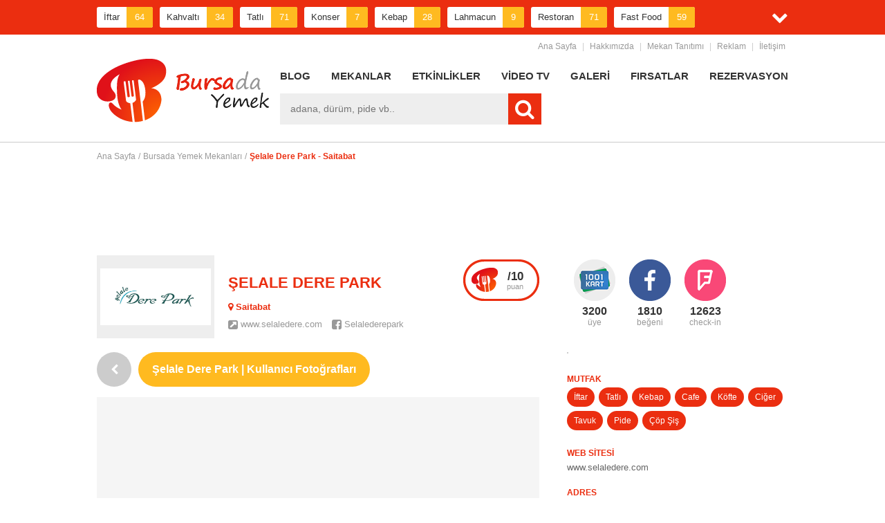

--- FILE ---
content_type: text/html; charset=UTF-8
request_url: http://www.bursadayemek.com/bursada-yemek-mekanlari/selale-dere-park-saitabat/galeri-52481ab811d2654a0ad420f2-37
body_size: 6084
content:
<!DOCTYPE html>
<html lang="tr">
<head>
<meta charset="utf-8"><title>Şelale Dere Park - Saitabat | BursadaYemek.com</title>
<meta name="description" content="Şelale Dere Park - Saitabat şubesi sosyal medya hesaplarına, siz değerli kullanıcılarımızın gönderdiği fotoğraflardan bazıları.Paylaşımlarınız için teşekkürler.." />
<meta name="keywords" content="şelale, doğa, ağaç, orman, sakin, saitabat, çimen, kanyon, uludağ, odun, kiremit, doğal, piknik, kahvaltı, kahve, turist" />
<meta name="author" content="Volkan Dagdelen">
<link rel="shortcut icon" href="favicon.ico" />
<link rel="image_src" type="image/jpeg" href="160x160" />
<base href="http://www.bursadayemek.com/" />
<!--[if IE]><meta http-equiv='X-UA-Compatible' content='IE=edge,chrome=1'><![endif]-->

<meta property="og:title" content="Şelale Dere Park - Saitabat | BursadaYemek.com" />
<meta property="og:description" content="Şelale Dere Park - Saitabat şubesi sosyal medya hesaplarına, siz değerli kullanıcılarımızın gönderdiği fotoğraflardan bazıları.Paylaşımlarınız için teşekkürler.." />
<meta property="og:image" content="160x160" />
<meta property="og:type" content="website" />
<meta property="og:url" content="http://www.bursadayemek.com/bursada-yemek-mekanlari/selale-dere-park-saitabat/galeri-52481ab811d2654a0ad420f2-37" />
<meta property="og:site_name" content="BursadaYemek | Bursada yemek nerede yenir ?" />


<meta name="twitter:card" content="summary_large_image">
<meta name="twitter:site" content="@bursadayemek">
<meta name="twitter:url" content="http://www.bursadayemek.com/bursada-yemek-mekanlari/selale-dere-park-saitabat/galeri-52481ab811d2654a0ad420f2-37">
<meta name="twitter:creator" content="@bursadayemek">
<meta name="twitter:title" content="Şelale Dere Park - Saitabat | BursadaYemek.com">
<meta name="twitter:description" content="Şelale Dere Park - Saitabat şubesi sosyal medya hesaplarına, siz değerli kullanıcılarımızın&hellip;">
<meta name="twitter:image:src" content="160x160">

<link rel="stylesheet" href="assets/fonts/roboto/roboto.css">
<link rel="stylesheet" href="assets/font-awesome/css/font-awesome.min.css">
<link href="assets/css/reset.css" rel="stylesheet" type="text/css">
<link href="assets/css/style.css" rel="stylesheet" type="text/css">
<link href="assets/css/mobile.css" rel="stylesheet" type="text/css">
<script type="text/javascript" src="//s7.addthis.com/js/300/addthis_widget.js#pubid=ra-56b844a48b1dba2d" async="async"></script>
<script src="assets/js/jquery.js" type="text/javascript"></script>
<script src="assets/remodal/remodal.min.js"></script>
<script src="assets/js/main.js" type="text/javascript"></script>
<script async src="//pagead2.googlesyndication.com/pagead/js/adsbygoogle.js"></script>
</head>
<body>
<div id="fb-root"></div>

<header>
        
        <section class="cats">
            <div class="wrapper">
                
                <div class="vitrin">
                    <ul itemscope itemtype="http://schema.org/SiteNavigationElement">
                                        <li><a href="bursada-iftar-mekanlari">İftar<i>64</i></a></li>
                    
                    <meta itemprop="url" content="http://www.bursadayemek.com/bursada-iftar-mekanlari">
                    <meta itemprop="name" content="İftar - BursadaYemek.com">
                                        <li><a href="bursada-kahvalti-mekanlari">Kahvaltı<i>34</i></a></li>
                    
                    <meta itemprop="url" content="http://www.bursadayemek.com/bursada-kahvalti-mekanlari">
                    <meta itemprop="name" content="Kahvaltı - BursadaYemek.com">
                                        <li><a href="bursada-tatli-mekanlari">Tatlı<i>71</i></a></li>
                    
                    <meta itemprop="url" content="http://www.bursadayemek.com/bursada-tatli-mekanlari">
                    <meta itemprop="name" content="Tatlı - BursadaYemek.com">
                                        <li><a href="bursada-konser-mekanlari">Konser<i>7</i></a></li>
                    
                    <meta itemprop="url" content="http://www.bursadayemek.com/bursada-konser-mekanlari">
                    <meta itemprop="name" content="Konser - BursadaYemek.com">
                                        <li><a href="bursada-kebap-mekanlari">Kebap<i>28</i></a></li>
                    
                    <meta itemprop="url" content="http://www.bursadayemek.com/bursada-kebap-mekanlari">
                    <meta itemprop="name" content="Kebap - BursadaYemek.com">
                                        <li><a href="bursada-lahmacun-mekanlari">Lahmacun<i>9</i></a></li>
                    
                    <meta itemprop="url" content="http://www.bursadayemek.com/bursada-lahmacun-mekanlari">
                    <meta itemprop="name" content="Lahmacun - BursadaYemek.com">
                                        <li><a href="bursada-restoran-mekanlari">Restoran<i>71</i></a></li>
                    
                    <meta itemprop="url" content="http://www.bursadayemek.com/bursada-restoran-mekanlari">
                    <meta itemprop="name" content="Restoran - BursadaYemek.com">
                                        <li><a href="bursada-fast-food-mekanlari">Fast Food<i>59</i></a></li>
                    
                    <meta itemprop="url" content="http://www.bursadayemek.com/bursada-fast-food-mekanlari">
                    <meta itemprop="name" content="Fast Food - BursadaYemek.com">
                                        <li><a href="bursada-cafe-mekanlari">Cafe<i>81</i></a></li>
                    
                    <meta itemprop="url" content="http://www.bursadayemek.com/bursada-cafe-mekanlari">
                    <meta itemprop="name" content="Cafe - BursadaYemek.com">
                                        <li><a href="bursada-kofte-mekanlari">Köfte<i>59</i></a></li>
                    
                    <meta itemprop="url" content="http://www.bursadayemek.com/bursada-kofte-mekanlari">
                    <meta itemprop="name" content="Köfte - BursadaYemek.com">
                                        <li><a href="bursada-pizza-mekanlari">Pizza<i>22</i></a></li>
                    
                    <meta itemprop="url" content="http://www.bursadayemek.com/bursada-pizza-mekanlari">
                    <meta itemprop="name" content="Pizza - BursadaYemek.com">
                                        <li><a href="bursada-deniz-mahsulleri-mekanlari">Deniz Mahsulleri<i>9</i></a></li>
                    
                    <meta itemprop="url" content="http://www.bursadayemek.com/bursada-deniz-mahsulleri-mekanlari">
                    <meta itemprop="name" content="Deniz Mahsulleri - BursadaYemek.com">
                                        <li><a href="bursada-doner-mekanlari">Döner<i>30</i></a></li>
                    
                    <meta itemprop="url" content="http://www.bursadayemek.com/bursada-doner-mekanlari">
                    <meta itemprop="name" content="Döner - BursadaYemek.com">
                                        <li><a href="bursada-balik-mekanlari">Balık<i>9</i></a></li>
                    
                    <meta itemprop="url" content="http://www.bursadayemek.com/bursada-balik-mekanlari">
                    <meta itemprop="name" content="Balık - BursadaYemek.com">
                                        <li><a href="bursada-ciger-mekanlari">Ciğer<i>30</i></a></li>
                    
                    <meta itemprop="url" content="http://www.bursadayemek.com/bursada-ciger-mekanlari">
                    <meta itemprop="name" content="Ciğer - BursadaYemek.com">
                                        <li><a href="bursada-tavuk-mekanlari">Tavuk<i>57</i></a></li>
                    
                    <meta itemprop="url" content="http://www.bursadayemek.com/bursada-tavuk-mekanlari">
                    <meta itemprop="name" content="Tavuk - BursadaYemek.com">
                                        <li><a href="bursada-durum-mekanlari">Dürüm<i>33</i></a></li>
                    
                    <meta itemprop="url" content="http://www.bursadayemek.com/bursada-durum-mekanlari">
                    <meta itemprop="name" content="Dürüm - BursadaYemek.com">
                                        <li><a href="bursada-ev-yemekleri-mekanlari">Ev Yemekleri<i>20</i></a></li>
                    
                    <meta itemprop="url" content="http://www.bursadayemek.com/bursada-ev-yemekleri-mekanlari">
                    <meta itemprop="name" content="Ev Yemekleri - BursadaYemek.com">
                                        <li><a href="bursada-pide-mekanlari">Pide<i>15</i></a></li>
                    
                    <meta itemprop="url" content="http://www.bursadayemek.com/bursada-pide-mekanlari">
                    <meta itemprop="name" content="Pide - BursadaYemek.com">
                                        <li><a href="bursada-pasta-mekanlari">Pasta<i>31</i></a></li>
                    
                    <meta itemprop="url" content="http://www.bursadayemek.com/bursada-pasta-mekanlari">
                    <meta itemprop="name" content="Pasta - BursadaYemek.com">
                                        <li><a href="bursada-cig-kofte-mekanlari">Çiğ Köfte<i>9</i></a></li>
                    
                    <meta itemprop="url" content="http://www.bursadayemek.com/bursada-cig-kofte-mekanlari">
                    <meta itemprop="name" content="Çiğ Köfte - BursadaYemek.com">
                                        <li><a href="bursada-kumpir-mekanlari">Kumpir<i>9</i></a></li>
                    
                    <meta itemprop="url" content="http://www.bursadayemek.com/bursada-kumpir-mekanlari">
                    <meta itemprop="name" content="Kumpir - BursadaYemek.com">
                                        <li><a href="bursada-kokorec-mekanlari">Kokoreç<i>1</i></a></li>
                    
                    <meta itemprop="url" content="http://www.bursadayemek.com/bursada-kokorec-mekanlari">
                    <meta itemprop="name" content="Kokoreç - BursadaYemek.com">
                                        <li><a href="bursada-sandvic-mekanlari">Sandviç<i>31</i></a></li>
                    
                    <meta itemprop="url" content="http://www.bursadayemek.com/bursada-sandvic-mekanlari">
                    <meta itemprop="name" content="Sandviç - BursadaYemek.com">
                                        <li><a href="bursada-salata-mekanlari">Salata<i>26</i></a></li>
                    
                    <meta itemprop="url" content="http://www.bursadayemek.com/bursada-salata-mekanlari">
                    <meta itemprop="name" content="Salata - BursadaYemek.com">
                                        <li><a href="bursada-cop-sis-mekanlari">Çöp Şiş<i>31</i></a></li>
                    
                    <meta itemprop="url" content="http://www.bursadayemek.com/bursada-cop-sis-mekanlari">
                    <meta itemprop="name" content="Çöp Şiş - BursadaYemek.com">
                                        </ul>
                </div>
                <a href="" class="cats_all"><i class="fa fa-chevron-down"></i></a>
                
            </div>
        </section>
        
        <section class="topmenu">
            <div class="wrapper">
                
                <ul itemscope itemtype="http://schema.org/SiteNavigationElement"><li><a href="" target="_self">Ana Sayfa</a></li><meta itemprop="url" content="http://www.bursadayemek.com/"><meta itemprop="name" content="Ana Sayfa - BursadaYemek.com"><li>|</li><li><a href="kurumsal/hakkimizda" target="_self">Hakkımızda</a></li><meta itemprop="url" content="http://www.bursadayemek.com/kurumsal/hakkimizda"><meta itemprop="name" content="Hakkımızda - BursadaYemek.com"><li>|</li><li><a href="kurumsal/mekan-tanitimi" target="_self">Mekan Tanıtımı</a></li><meta itemprop="url" content="http://www.bursadayemek.com/kurumsal/mekan-tanitimi"><meta itemprop="name" content="Mekan Tanıtımı - BursadaYemek.com"><li>|</li><li><a href="kurumsal/reklam" target="_self">Reklam</a></li><meta itemprop="url" content="http://www.bursadayemek.com/kurumsal/reklam"><meta itemprop="name" content="Reklam - BursadaYemek.com"><li>|</li><li><a href="kurumsal/iletisim" target="_self">İletişim</a></li><meta itemprop="url" content="http://www.bursadayemek.com/kurumsal/iletisim"><meta itemprop="name" content="İletişim - BursadaYemek.com"></ul>
                
            </div>
        </section>
        
        <section class="header">
            <div class="wrapper">
                
                <div class="logo"><h2><a href="http://www.bursadayemek.com/">BursadaYemek.com</a></h2></div>
                
                <div class="hright">
                    
                    <ul class="nav">
                    <ul itemscope itemtype="http://schema.org/SiteNavigationElement"><li><a href="bursada-yemek-haberleri" target="_self">BLOG</a></li><meta itemprop="url" content="http://www.bursadayemek.com/bursada-yemek-haberleri"><meta itemprop="name" content="BLOG - BursadaYemek.com"><li><a href="bursada-yemek-mekanlari" target="_self">MEKANLAR</a></li><meta itemprop="url" content="http://www.bursadayemek.com/bursada-yemek-mekanlari"><meta itemprop="name" content="MEKANLAR - BursadaYemek.com"><li><a href="bursa-etkinlik-takvimi" target="_self">ETKİNLİKLER</a></li><meta itemprop="url" content="http://www.bursadayemek.com/bursa-etkinlik-takvimi"><meta itemprop="name" content="ETKİNLİKLER - BursadaYemek.com"><li><a href="bursada-yemek-videolari" target="_self">VİDEO TV</a></li><meta itemprop="url" content="http://www.bursadayemek.com/bursada-yemek-videolari"><meta itemprop="name" content="VİDEO TV - BursadaYemek.com"><li><a href="bursada-yemek-galerileri" target="_self">GALERİ</a></li><meta itemprop="url" content="http://www.bursadayemek.com/bursada-yemek-galerileri"><meta itemprop="name" content="GALERİ - BursadaYemek.com"><li><a href="bursa-sehir-firsatlari" target="_self">FIRSATLAR</a></li><meta itemprop="url" content="http://www.bursadayemek.com/bursa-sehir-firsatlari"><meta itemprop="name" content="FIRSATLAR - BursadaYemek.com"><li><a href="bursada-yemek-rezervasyonu" target="_self">REZERVASYON</a></li><meta itemprop="url" content="http://www.bursadayemek.com/bursada-yemek-rezervasyonu"><meta itemprop="name" content="REZERVASYON - BursadaYemek.com"></ul>
                    </ul>
                    
                    <div class="search">
                        <form method="get" action="arama-sonuclari">
                            <input type="text" name="q" value="" placeholder="adana, dürüm, pide vb.." style="" />
                            <button type="submit"><i class="fa fa-search"></i></button>
                        </form>
                    </div>
                    
                    <div class="social">
                        <div class="addthis_horizontal_follow_toolbox"></div>
                    </div>
                    
                </div>
                
            </div>
        </section>
        
    </header>
    
    <section class="content" itemscope itemtype="http://schema.org/Restaurant">
        <div class="wrapper">



<ul class="breadcrumb">
	<li><a href="http://www.bursadayemek.com/">Ana Sayfa</a></li>
	    <li>/</li>
	<li><a href="bursada-yemek-mekanlari">Bursada Yemek Mekanları</a></li>
    	<li>/</li>
	<li><strong>Şelale Dere Park - Saitabat</strong></li></ul>
            
            
<div class="avbox mt20">
    <!-- byem-728 -->
<ins class="adsbygoogle"
     style="display:inline-block;width:728px;height:90px"
     data-ad-client="ca-pub-6256512479323865"
     data-ad-slot="3452717863"></ins>
<script>
(adsbygoogle = window.adsbygoogle || []).push({});
</script></div>

<div class="lf">
    
    <div class="firmbox">
        <a href="bursada-yemek-mekanlari/selale-dere-park-saitabat"><img src="resimler/0/87.png" alt="" /></a>
        <h1>ŞELALE DERE PARK</h1>
        <div class="sube"><span><i class="fa fa-map-marker"></i> Saitabat</span></div>
        <div class="link">
            <a href="http://www.selaledere.com" target="_blank"><i class="fa fa-external-link-square"></i> www.selaledere.com</a>            <a href="https://facebook.com/Selalederepark" target="_blank"><i class="fa fa-facebook-square"></i> Selalederepark</a>                    </div>
        <a class="puan" href="bursada-yemek-mekanlari/selale-dere-park-saitabat/puan">
            <h3><strong></strong>/10</h3>puan
        </a>
    </div>
    
    <div class="stitle">
        <a href="bursada-yemek-mekanlari/selale-dere-park-saitabat/galeri" class="back"><i class="fa fa-chevron-left"></i></a>
        <h2>Şelale Dere Park | Kullanıcı Fotoğrafları</h2>
    </div>
    
    <article itemscope itemtype="http://schema.org/ImageObject">
    
        <div class="galeribig">
            <a href="" class="big"><img src="" alt="" style="margin-top:200px;" /></a>
                        <a href="bursada-yemek-mekanlari/selale-dere-park-saitabat/galeri-551ec4d9498ef88abf2de8e6-37" class="navs next" style=""><i class="fa fa-chevron-right"></i></a>        </div>
        
        <div class="blogtop">
            <span><i class="fa fa-clock-o"></i> 16 Ocak 2026 18:26</span>
        </div>
        
        <div class="pagetext">
            <p>Şelale Dere Park - Saitabat şubesi sosyal medya hesaplarına, siz değerli kullanıcılarımızın gönderdiği fotoğraflardan bazıları.Paylaşımlarınız için teşekkürler..</p>
        </div>
        
        <link itemprop="additionalType" href="http://schema.org/NewsArticle"/>
        <meta itemscope itemprop="mainEntityOfPage"  itemType="https://schema.org/WebPage" itemid="http://www.bursadayemek.com/bursada-yemek-mekanlari/selale-dere-park-saitabat/galeri"/>
        <meta itemprop="name" content="Şelale Dere Park - Kullanıcı Fotoğrafları - BursadaYemek.com"/>
        <meta itemprop="description" content="Şelale Dere Park - Saitabat şubesi sosyal medya hesaplarına, siz değerli kullanıcılarımızın gönderdiği fotoğraflardan bazıları.Paylaşımlarınız için teşekkürler.."/>
        <meta itemprop="thumbnailUrl" content=""/>
        <div itemprop="image" itemscope itemtype="https://schema.org/ImageObject" class="sch">
                <meta itemprop="url" content="">
                <meta itemprop="width" content="400">
                <meta itemprop="height" content="400">
            </div>
        <meta itemprop="uploadDate" content="1970-01-01T02:00:00+02:00"/>
        <link itemprop="contentUrl" href="http://www.bursadayemek.com/bursada-yemek-mekanlari/selale-dere-park-saitabat/galeri-52481ab811d2654a0ad420f2-37" />
        <link itemprop="url" href="http://www.bursadayemek.com/bursada-yemek-mekanlari/selale-dere-park-saitabat/galeri-52481ab811d2654a0ad420f2-37" />
        <meta itemprop="interactionCount" content="2000" />
        
    </article>
    
    
    <link itemprop="additionalType" href="http://schema.org/Organization"/>
    <meta itemprop="name" content="Şelale Dere Park - Saitabat - BursadaYemek.com">
    <meta itemprop="brand" itemtype="https://schema.org/Organization" content="Şelale Dere Park">
    <meta itemprop="parentOrganization" itemtype="https://schema.org/Organization" content="Şelale Dere Park">
    <meta itemprop="url" content="http://www.bursadayemek.com/bursada-yemek-mekanlari/selale-dere-park-saitabat/galeri-52481ab811d2654a0ad420f2-37">
    <div itemprop="image" itemscope itemtype="https://schema.org/ImageObject" class="sch">
        <meta itemprop="url" content="http://www.bursadayemek.com/resimler/0/87.png">
        <meta itemprop="width" content="640">
        <meta itemprop="height" content="250">
    </div>
    <div itemprop="logo" itemscope itemtype="https://schema.org/ImageObject" class="sch">
        <meta itemprop="url" content="http://www.bursadayemek.com/resimler/0/87.png">
    </div>
    <div itemprop="photo" itemscope itemtype="https://schema.org/ImageObject" class="sch">
        <meta itemprop="url" content="http://www.bursadayemek.com/resimler/0/71.png">
    </div>
    <div itemprop="aggregateRating" itemscope itemtype="http://schema.org/AggregateRating" class="sch">
        <meta itemprop="ratingValue" content="5">
        <meta itemprop="reviewCount" content="96">
        <meta itemprop="bestRating" content="10">
        <meta itemprop="worstRating" content="1">
    </div>
    <meta itemprop="description" content="Bursa’dan 12 km uzaklıkta yer alan Saitabat yemyeşil çimenler ve çınar ağaçlarıyla çevrili bir alan. Uludağ eteklerindeki şelalenin aktığı kanyon, doğa sporları ile uğraşanların buluşma noktası.">
    <meta itemprop="paymentAccepted" content="Nakit,Kredi Kartı">
    <meta itemprop="priceRange" content="$">
    
        
</div>


<aside style="">
<ul class="firmsocial">
    <li><i class="k1001"></i><h3 class="countme">3200</h3>üye</li>    <li><i class="facebook"></i><h3 class="countme">1810</h3>beğeni</li>        <li><i class="forsquare"></i><h3 class="countme">12623</h3>check-in</li></ul>
<div class="map">
<img src="http://maps.google.com/maps/api/staticmap?center=40.149373019771986,29.226309271738614,&zoom=15&markers=icon:http://php.menejer.com.tr/_tst/byemek/assets/images/marker.png|40.149373019771986,29.226309271738614&size=320x250" alt="" />
</div>

<div itemprop="location" itemscope itemtype="http://schema.org/Place">
    <div itemprop="geo" itemscope itemtype="http://schema.org/GeoCoordinates">
        <meta itemprop="latitude" content="40.149373019771986" />
        <meta itemprop="longitude" content="29.226309271738614" />
    </div>
</div>
<ul class="firminfo">
    <li><i></i></li>
    <li>MUTFAK<i>
        <a href="bursada-iftar-mekanlari">İftar</a>
        <a href="bursada-tatli-mekanlari">Tatlı</a>
        <a href="bursada-kebap-mekanlari">Kebap</a>
        <a href="bursada-cafe-mekanlari">Cafe</a>
        <a href="bursada-kofte-mekanlari">Köfte</a>
        <a href="bursada-ciger-mekanlari">Ciğer</a>
        <a href="bursada-tavuk-mekanlari">Tavuk</a>
        <a href="bursada-pide-mekanlari">Pide</a>
        <a href="bursada-cop-sis-mekanlari">Çöp Şiş</a>
        <meta itemprop="servesCuisine" content="İftar,Tatlı,Kebap,Cafe,Köfte,Ciğer,Tavuk,Pide,Çöp Şiş">
    </i></li>
    
        <li>WEB SİTESİ<i>www.selaledere.com</i></li>
    
    <meta itemprop="sameAs" content="www.selaledere.com">    
        <li>ADRES<i>Saitabat Mahallesi Şelale Mevkii Bursa</i></li>
    
    <div itemprop="address" itemscope itemtype="http://schema.org/PostalAddress">
            <meta itemprop="streetAddress" content="Saitabat Mahallesi Şelale Mevkii Bursa">
            <meta itemprop="addressLocality" content="Bursa, Turkiye">
        </div>    
        <li>TELEFON<i>0(224) 388 13 33</i></li>
    
    <meta itemprop="telephone" content="0(224) 388 13 33">    
        <li>FACEBOOK<i>@Selalederepark</i></li>
    
    <meta itemprop="sameAs" content="@Selalederepark">    
    
    
</ul><div class="avbox"><!-- byem-320 -->
<ins class="adsbygoogle"
     style="display:block"
     data-ad-client="ca-pub-6256512479323865"
     data-ad-slot="8182300367"
     data-ad-format="auto"
     data-full-width-responsive="true"></ins>
<script>
(adsbygoogle = window.adsbygoogle || []).push({});
</script></div></aside>

</div>
    </section>
    
    <footer>
        <section>
            <div class="wrapper">
                
                <div class="fblock">
                    <div class="aboutmini">
                        <a href=""><img src="assets/images/flogo.png" alt="" /></a>
                        <p>Bursa'nin En Kapsamlı Yeme İçme Rehberi.</p>
                        <p>Menejer Bilgisayar tescilli markasıdır. Tüm hakları saklıdır.</p>
                        <p><a href="mailto:info@bursadayemek.com">info@bursadayemek.com</a></p>
                        <div class="social">
                            <div class="addthis_horizontal_follow_toolbox"></div>
                        </div>
                    </div>
                </div>
                
                <div class="fblock" itemprop="articleBody">
                    <h4>ÇOK OKUNAN YAZILAR</h4>
                    <ul class="lastnews">
                                        <li itemscope itemtype="http://schema.org/NewsArticle">
                        <a href="bursada-yemek-arsivi/bursanin-tarihi-camileri-ve-tekkeleri"><img src="resimler/0/157_1.jpg" alt="Bursa'nın Tarihi Camileri ve Tekkeleri" /></a>
                        <h3><a href="bursada-yemek-arsivi/bursanin-tarihi-camileri-ve-tekkeleri">Bursa'nın Tarihi Camileri ve Tekkeleri</a></h3>
                        <div><span>24 Mayıs 2016</span></div>
                        
                        <meta itemscope itemprop="mainEntityOfPage"  itemType="https://schema.org/WebPage" itemid="http://www.bursadayemek.com/bursada-yemek-arsivi"/>
                        <meta itemprop="headline name" content="Bursa'nın Tarihi Camileri ve Tekkeleri - BursadaYemek.com">
                        <meta itemprop="url" content="http://www.bursadayemek.com/bursada-yemek-arsivi/bursanin-tarihi-camileri-ve-tekkeleri">
                        
                        <div itemprop="image" itemscope itemtype="https://schema.org/ImageObject" class="sch">
                            <meta itemprop="url" content="http://www.bursadayemek.com/resimler/0/157.jpg">
                            <meta itemprop="width" content="640">
                            <meta itemprop="height" content="250">
                        </div>
                        <meta itemprop="author" content="BursadaYemek.com">
                        
                        <div itemprop="publisher" itemscope itemtype="https://schema.org/Organization" class="sch">
                            <div itemprop="logo" itemscope itemtype="https://schema.org/ImageObject">
                                <meta itemprop="url" content="http://www.bursadayemek.com/assets/images/logo.png">
                            </div>
                            <meta itemprop="name" content="BursadaYemek.com">
                        </div>
                        
                        <meta itemprop="description" content="Bursa ili de tarihe tanıklık etmiş şehirlerden birisidir ve oldukça zengin bir geçmişe sahiptir. Bursa'ya gelen herkesi gezip görmesi gereken tarihi camileri ve tekkeleri yazdık">
                        <meta itemprop="interactionCount" content="UserPageVisits:2000">
                        <meta itemprop="isFamilyFriendly" content="true">
                        <meta itemprop="datePublished" content="2016-05-24T00:00:00+03:00">
                        <meta itemprop="dateModified" content="2016-05-24T00:00:00+03:00">
                    </li>
                    
                                        <li itemscope itemtype="http://schema.org/NewsArticle">
                        <a href="bursada-yemek-arsivi/bursa-jolly-joker-etkinlikleri"><img src="resimler/0/69_1.jpg" alt="Bursa Jolly Joker Etkinlikleri" /></a>
                        <h3><a href="bursada-yemek-arsivi/bursa-jolly-joker-etkinlikleri">Bursa Jolly Joker Etkinlikleri</a></h3>
                        <div><span>19 Mart 2016</span></div>
                        
                        <meta itemscope itemprop="mainEntityOfPage"  itemType="https://schema.org/WebPage" itemid="http://www.bursadayemek.com/bursada-yemek-arsivi"/>
                        <meta itemprop="headline name" content="Bursa Jolly Joker Etkinlikleri - BursadaYemek.com">
                        <meta itemprop="url" content="http://www.bursadayemek.com/bursada-yemek-arsivi/bursa-jolly-joker-etkinlikleri">
                        
                        <div itemprop="image" itemscope itemtype="https://schema.org/ImageObject" class="sch">
                            <meta itemprop="url" content="http://www.bursadayemek.com/resimler/0/69.jpg">
                            <meta itemprop="width" content="640">
                            <meta itemprop="height" content="250">
                        </div>
                        <meta itemprop="author" content="BursadaYemek.com">
                        
                        <div itemprop="publisher" itemscope itemtype="https://schema.org/Organization" class="sch">
                            <div itemprop="logo" itemscope itemtype="https://schema.org/ImageObject">
                                <meta itemprop="url" content="http://www.bursadayemek.com/assets/images/logo.png">
                            </div>
                            <meta itemprop="name" content="BursadaYemek.com">
                        </div>
                        
                        <meta itemprop="description" content="Sayesinde bir çok sanatçıyı izleme ve dinleme fırsatı bulduğumuz Jolly Joker Bursa, 2016 yılında da dolu dolu geliyor.">
                        <meta itemprop="interactionCount" content="UserPageVisits:2000">
                        <meta itemprop="isFamilyFriendly" content="true">
                        <meta itemprop="datePublished" content="2016-03-19T00:00:00+02:00">
                        <meta itemprop="dateModified" content="2016-03-19T00:00:00+02:00">
                    </li>
                    
                                        <li itemscope itemtype="http://schema.org/NewsArticle">
                        <a href="bursada-yemek-arsivi/bursanin-en-begenilen-lezzetleri"><img src="resimler/0/34_1.jpg" alt="Bursa'nın En Beğenilen Lezzetleri" /></a>
                        <h3><a href="bursada-yemek-arsivi/bursanin-en-begenilen-lezzetleri">Bursa'nın En Beğenilen Lezzetleri</a></h3>
                        <div><span>14 Mart 2016</span></div>
                        
                        <meta itemscope itemprop="mainEntityOfPage"  itemType="https://schema.org/WebPage" itemid="http://www.bursadayemek.com/bursada-yemek-arsivi"/>
                        <meta itemprop="headline name" content="Bursa'nın En Beğenilen Lezzetleri - BursadaYemek.com">
                        <meta itemprop="url" content="http://www.bursadayemek.com/bursada-yemek-arsivi/bursanin-en-begenilen-lezzetleri">
                        
                        <div itemprop="image" itemscope itemtype="https://schema.org/ImageObject" class="sch">
                            <meta itemprop="url" content="http://www.bursadayemek.com/resimler/0/34.jpg">
                            <meta itemprop="width" content="640">
                            <meta itemprop="height" content="250">
                        </div>
                        <meta itemprop="author" content="BursadaYemek.com">
                        
                        <div itemprop="publisher" itemscope itemtype="https://schema.org/Organization" class="sch">
                            <div itemprop="logo" itemscope itemtype="https://schema.org/ImageObject">
                                <meta itemprop="url" content="http://www.bursadayemek.com/assets/images/logo.png">
                            </div>
                            <meta itemprop="name" content="BursadaYemek.com">
                        </div>
                        
                        <meta itemprop="description" content="Bursa'ya geldiğinizde bu lezzetleri mutlaka tatmalısınız. Bursa'nın en çok tercih edilen mekanlarında, ziyaretçilerden tam not alan enfes yemekler">
                        <meta itemprop="interactionCount" content="UserPageVisits:2000">
                        <meta itemprop="isFamilyFriendly" content="true">
                        <meta itemprop="datePublished" content="2016-03-14T00:00:00+02:00">
                        <meta itemprop="dateModified" content="2016-03-14T00:00:00+02:00">
                    </li>
                    
                                        </ul>
                </div>
                
                <div class="fblock">
                    <h4>POPÜLER KATEGORİLER</h4>
                    <ul class="popcats" itemscope itemtype="http://schema.org/SiteNavigationElement">
                                        <li><a href="bursada-iftar-mekanlari">İftar<i>64</i></a></li>
                    
                    <meta itemprop="url" content="http://www.bursadayemek.com/bursada-iftar-mekanlari">
                    <meta itemprop="name" content="İftar - BursadaYemek.com">
                                        <li><a href="bursada-kahvalti-mekanlari">Kahvaltı<i>34</i></a></li>
                    
                    <meta itemprop="url" content="http://www.bursadayemek.com/bursada-kahvalti-mekanlari">
                    <meta itemprop="name" content="Kahvaltı - BursadaYemek.com">
                                        <li><a href="bursada-tatli-mekanlari">Tatlı<i>71</i></a></li>
                    
                    <meta itemprop="url" content="http://www.bursadayemek.com/bursada-tatli-mekanlari">
                    <meta itemprop="name" content="Tatlı - BursadaYemek.com">
                                        <li><a href="bursada-konser-mekanlari">Konser<i>7</i></a></li>
                    
                    <meta itemprop="url" content="http://www.bursadayemek.com/bursada-konser-mekanlari">
                    <meta itemprop="name" content="Konser - BursadaYemek.com">
                                        <li><a href="bursada-kebap-mekanlari">Kebap<i>28</i></a></li>
                    
                    <meta itemprop="url" content="http://www.bursadayemek.com/bursada-kebap-mekanlari">
                    <meta itemprop="name" content="Kebap - BursadaYemek.com">
                                        <li><a href="bursada-lahmacun-mekanlari">Lahmacun<i>9</i></a></li>
                    
                    <meta itemprop="url" content="http://www.bursadayemek.com/bursada-lahmacun-mekanlari">
                    <meta itemprop="name" content="Lahmacun - BursadaYemek.com">
                                        <li><a href="bursada-restoran-mekanlari">Restoran<i>71</i></a></li>
                    
                    <meta itemprop="url" content="http://www.bursadayemek.com/bursada-restoran-mekanlari">
                    <meta itemprop="name" content="Restoran - BursadaYemek.com">
                                        <li><a href="bursada-fast-food-mekanlari">Fast Food<i>59</i></a></li>
                    
                    <meta itemprop="url" content="http://www.bursadayemek.com/bursada-fast-food-mekanlari">
                    <meta itemprop="name" content="Fast Food - BursadaYemek.com">
                                        <li><a href="bursada-cafe-mekanlari">Cafe<i>81</i></a></li>
                    
                    <meta itemprop="url" content="http://www.bursadayemek.com/bursada-cafe-mekanlari">
                    <meta itemprop="name" content="Cafe - BursadaYemek.com">
                                        </ul>
                </div>
                
            </div>
        </section>
    </footer>
    
    <section class="copyright">
        <div class="wrapper">
            
            <h5>© Copyright 2016 BursadaYemek</h5>
            <ul><li><a href="kurumsal/hakkimizda" target="_self">Hakkımızda</a></li><meta itemprop="url" content="http://www.bursadayemek.com/kurumsal/hakkimizda"><meta itemprop="name" content="Hakkımızda - BursadaYemek.com"><li><a href="http://www.eadisyon.com" target="_blank">EAdisyon</a></li><meta itemprop="url" content="http://www.bursadayemek.com/http://www.eadisyon.com"><meta itemprop="name" content="EAdisyon - BursadaYemek.com"><li><a href="http://www.1001kart.com" target="_blank">1001Kart</a></li><meta itemprop="url" content="http://www.bursadayemek.com/http://www.1001kart.com"><meta itemprop="name" content="1001Kart - BursadaYemek.com"><li><a href="http://www.magnetpos.com" target="_blank">MagnetPos</a></li><meta itemprop="url" content="http://www.bursadayemek.com/http://www.magnetpos.com"><meta itemprop="name" content="MagnetPos - BursadaYemek.com"><li><a href="kurumsal/mekan-tanitimi" target="_self">Mekan Tanıtımı</a></li><meta itemprop="url" content="http://www.bursadayemek.com/kurumsal/mekan-tanitimi"><meta itemprop="name" content="Mekan Tanıtımı - BursadaYemek.com"><li><a href="kurumsal/reklam" target="_self">Reklam</a></li><meta itemprop="url" content="http://www.bursadayemek.com/kurumsal/reklam"><meta itemprop="name" content="Reklam - BursadaYemek.com"><li><a href="kurumsal/iletisim" target="_self">İletişim</a></li><meta itemprop="url" content="http://www.bursadayemek.com/kurumsal/iletisim"><meta itemprop="name" content="İletişim - BursadaYemek.com"></ul>
            
        </div>
    </section>


<script>(function(d, s, id) {
  var js, fjs = d.getElementsByTagName(s)[0];
  if (d.getElementById(id)) return;
  js = d.createElement(s); js.id = id;
  js.src = "//connect.facebook.net/tr_TR/sdk.js#xfbml=1&version=v2.5&appId=156877457846741";
  fjs.parentNode.insertBefore(js, fjs);
}(document, 'script', 'facebook-jssdk'));</script>

<script>
  (function(i,s,o,g,r,a,m){i['GoogleAnalyticsObject']=r;i[r]=i[r]||function(){
  (i[r].q=i[r].q||[]).push(arguments)},i[r].l=1*new Date();a=s.createElement(o),
  m=s.getElementsByTagName(o)[0];a.async=1;a.src=g;m.parentNode.insertBefore(a,m)
  })(window,document,'script','https://www.google-analytics.com/analytics.js','ga');

  ga('create', 'UA-77060426-1', 'auto');
  ga('send', 'pageview');

</script>


</body>
</html>

--- FILE ---
content_type: text/html; charset=utf-8
request_url: https://www.google.com/recaptcha/api2/aframe
body_size: 269
content:
<!DOCTYPE HTML><html><head><meta http-equiv="content-type" content="text/html; charset=UTF-8"></head><body><script nonce="0Kw8vwQINprZnZN2vDMVJw">/** Anti-fraud and anti-abuse applications only. See google.com/recaptcha */ try{var clients={'sodar':'https://pagead2.googlesyndication.com/pagead/sodar?'};window.addEventListener("message",function(a){try{if(a.source===window.parent){var b=JSON.parse(a.data);var c=clients[b['id']];if(c){var d=document.createElement('img');d.src=c+b['params']+'&rc='+(localStorage.getItem("rc::a")?sessionStorage.getItem("rc::b"):"");window.document.body.appendChild(d);sessionStorage.setItem("rc::e",parseInt(sessionStorage.getItem("rc::e")||0)+1);localStorage.setItem("rc::h",'1768577192114');}}}catch(b){}});window.parent.postMessage("_grecaptcha_ready", "*");}catch(b){}</script></body></html>

--- FILE ---
content_type: text/css
request_url: http://www.bursadayemek.com/assets/css/style.css
body_size: 5433
content:
html,body{ width:100%; height:100%; margin:0; padding:0; }
body{ font-family: 'Roboto', sans-serif; font-size:12px; }
pre{ float:left; width:100%; background:#333; color:#fff; padding:20px; }
.sch{ display:none; }
section{ display:flex; }
.wrapper{ width:1000px; margin:0 auto; position:relative; }

.cats{ background-color:#EB2E10; }
.header{ border-bottom:1px solid #ccc; }
footer{ background:#222; padding:50px 0 30px 0; margin-top:60px; }
.copyright{ background:#0d0d0d; padding:10px 0; }
.content{ padding:10px 0; }
.lf{ float:left; width:64%; }
aside{ float:right; width:32%; }
.mt20{ margin-top:20px; }
.mt40{ margin-top:40px; }
.mt50{ margin-top:50px; }
.mb20{ margin-bottom:20px; }
.mb30{ margin-bottom:30px; }
.mb40{ margin-bottom:40px; }
.fr{ float:right !important; }

@font-face {
    font-family: 'AbakuTLSymSansRegular';
    src: url('../fonts/abakutlsymsans/abakutlsymsans.eot');
    src: url('../fonts/abakutlsymsans/abakutlsymsans.eot?#iefix') format('embedded-opentype'),
         url('../fonts/abakutls<strong></strong>ymsans/abakutlsymsans.woff') format('woff'),
         url('../fonts/abakutlsymsans/abakutlsymsans.ttf') format('truetype'),
         url('../fonts/abakutlsymsans/abakutlsymsans.svg#AbakuTLSymSansRegular') format('svg');
    font-weight: normal;
    font-style: normal;
}
.tl:before{ font-family:"AbakuTLSymSansRegular",serif; font-weight:400; content:"t"; padding-right:4px; }

.vitrin{ float:left; overflow:hidden; width:90%; }
.vitrin ul{ float:left; padding-bottom:10px; }
.vitrin li{ float:left; margin:10px 10px 0 0; }
.vitrin li a{ display:block; float:left; padding-left:10px; line-height:30px; font-size:13px; color:#333; background-color:#fff; border-radius:3px; }
.vitrin li i{ display:block; line-height:30px; font-size:13px; float:right; font-style:normal; color:#fff; background-color:#FFBA20; padding:0 12px; margin-left:10px; border-radius:0 3px 3px 0; }
.vitrin li a:hover{}

.cats_all{ display:block; height:30px; line-height:30px; font-size:24px; color:#fff; position:absolute; bottom:10px; right:0; }

.topmenu ul{ float:right; }
.topmenu li{ float:left; line-height:35px; padding:0 4px; color:#ccc; }
.topmenu li a{ line-height:35px; font-size:12px; color:#999; }
.topmenu li a:hover{ color:#333; }

.logo{ display:block; width:250px; height:100px; background:url(../images/logo.png) no-repeat; position:absolute; left:0; top:0; }
.logo h1,.logo h2{ display:block; width:100%; height:100%; overflow:hidden; text-indent:-9999px; }
.logo h1 a,.logo h2 a{ display:block; width:100%; height:100%; }


.hright{ width:735px; min-height:120px; float:right; }

.nav{ float:left; width:100%; }
.nav li{ float:left; padding-left:30px; position:relative; }
.nav li:first-child{ padding:0; }
.nav li a{ font-size:15px; line-height:50px; font-weight:700; color:#333; }
.nav li a:hover{ border-bottom:3px solid #EB2E10; color:#EB2E10; }


.search{ height:45px; float:left; }
.search input{ padding:0; margin:0; background:none; border:0; background:#eee; float:left; font-size:14px; line-height:45px; padding:0 15px; color:#999; min-width:300px; }
.search button{ padding:0; margin:0; border:0; display:block; float:left; height:45px; padding:0 10px; line-height:45px; font-size:30px; font-weight:900; color:#fff; background:#EB2E10; cursor:pointer; }

.social{ float:right; }
.social li{ float:left; margin-left:5px; }
.social li a{ display:block; width:45px; height:45px; background:#eee; }

.fblock .social{ float:left; margin-top:30px; }
.fblock .social li{ float:left; margin:0 5px 0 0; }

.breadcrumb{ float:left; width:100%; }
.breadcrumb li{ font-size:12px; color:#999; padding-right:4px; line-height:20px; }
.breadcrumb li a{ color:#999; font-size:12px; line-height:20px; }
.breadcrumb li a:hover{ text-decoration:underline; }
.breadcrumb li strong{ color:#EB2E10; }

.ptitle{ float:left; width:100%; padding:0 0 10px 0; }
.ptitle h1{ font-size:30px; font-weight:900; line-height:40px; color:#EB2E10; }

.stitle{ float:left; width:100%; padding:0 0 15px 0; }
.stitle h2{ font-size:16px; font-weight:900; line-height:50px; color:#fff; background:#FFBA20; padding:0 20px; float:left; border-radius:25px; }
.stitle a.back{ display:block; float:left; font-size:16px; width:50px; height:50px; line-height:52px; overflow:hidden; color:#fff; background:#ccc; margin-right:10px; text-align:center; border-radius:25px; }
.stitle a.back:hover{ background:#999; }

.filter{ float:left; width:100%; margin-bottom:40px; }
.filter li{ float:left; margin:0 7px 7px 0;  }
.filter li a{ display:block; padding:0 10px; background:#333; line-height:25px; font-size:12px; color:#fff; }
.filter li a:hover{ background:#EB2E10; }

.manset{ float:left; width:100%; margin-bottom:40px; }
.manset li:first-child{ margin:0; }
.manset li{ width:32%; margin-left:2%; background:#000; }
.manset li a{ display:block; float:left; width:100%; position:relative; }
.manset li a img{ float:left; width:320px; height:220px; opacity:.5; }
.manset li a h2{ display:block; width:90%; position:absolute; left:5%; bottom:50px; font-size:18px; line-height:22px; font-weight:700; color:#fff; }
.manset li a:hover img{ opacity:1; }
.manset li a:hover h2{ opacity:.7; }
.manset li a span{ display:block; width:90%; position:absolute; left:5%; bottom:15px; font-size:12px; line-height:25px; color:#ddd; }
.manset li a span i{ display:block; float:left; padding:0 10px; margin-right:5px; background:#EB2E10; color:#fff; font-style:normal; }

.list{ float:left; width:100%; }
.list li{ float:left; width:100%; margin-bottom:40px; }
.list li a{ color:#333; }
.list li img{ float:left; width:218px; height:148px; margin-right:20px; position:relative; z-index:10; border:1px solid #ddd; }
.list li h2{ font-size:22px; line-height:28px; font-weight:500; color:#333; }
.list li div{ font-size:12px; line-height:18px; padding:6px 0; color:#999; position:relative; }
.list li i{ display:block; float:left; font-size:12px; line-height:18px; font-weight:700; font-style:normal; }
.list li i a{ color:#EB2E10; }
.list li p{ font-size:14px; color:#777; line-height:20px; }
.list li:hover h2 a{ color:#EB2E10; }
.list li label a{ color:#fff; }
.list li label{ color:#fff; background-color:#eb2e10; display:inline-block;min-width:17px; padding:2px 5px 4px 5px; position:absolute; right:0; bottom:10px; }
.list li label:after{ position:absolute; bottom:-3px; left:0; content:''; border-style:solid; border-width:3px 3px 0 0; border-color:#eb2e10 transparent transparent transparent; }
.list li.avbox img{ width:auto; height:auto; max-width:100%; float:none; }

.blog li div{ color:#EB2E10; font-size:12px; font-weight:700; line-height:18px; }
.blog li div a{ color:#EB2E10; font-size:12px; font-weight:700; line-height:18px; }
.blog li label a{ color:#fff; }
.blog li span{ color:#333; }
.blog li i{ margin-left:6px; display:inline; float:none; }

.etkinlik li img{ float:left; width:218px; height:148px; margin-right:20px; position:relative; z-index:10; border:1px solid #ddd; }

.rating{ display:block; float:left; width:75px; height:18px; background:url(../images/rating.png) 0 0 no-repeat; margin:0 6px; }
.rating span{ display:block; width:auto; height:18px; background:url(../images/rating.png) 0 -18px no-repeat; }

.pager{ float:left; width:100%; margin-bottom:50px; }
.pager li{ float:left; min-width:33px; height:33px; line-height:33px; text-align:center; margin-right:8px; color:#999; }
.pager li a{ display:block; min-width:13px; height:33px; border:1px solid #ccc; padding:0 10px; text-align:center; line-height:35px; color:#999; font-size:12px; }
.pager li a:hover{ background:#333; color:#fff; border-color:#333; }
.pager li a.active{ background:#EB2E10; color:#fff; border-color:#EB2E10; }

.sideblock{ float:left; width:100%; margin-bottom:20px; }
.sidetitle{ float:left; width:100%; height:33px; border-bottom:2px solid #333; }
.sidetitle h3{ float:left; height:33px; padding:0 12px; background:#333; color:#fff; font-size:13px; font-weight:500; line-height:36px; }
.sidetitle a{ float:right; font-size:12px; font-weight:500; line-height:36px; color:#ccc; }
.sidetitle a:hover{ color:#EB2E10; }

.sideblock.red .sidetitle{ border-color:#EB2E10; }
.sideblock.red .sidetitle h3{ background:#EB2E10; }
.sideblock.blue .sidetitle{ border-color:#4db2ec; }
.sideblock.blue .sidetitle h3{ background:#4db2ec; }
.sideblock.orange .sidetitle{ border-color:#EB2E10; }
.sideblock.orange .sidetitle h3{ background:#EB2E10; }
.sideblock.green .sidetitle{ border-color:#EB2E10; }
.sideblock.green .sidetitle h3{ background:#EB2E10; }
.sideblock.yellow .sidetitle{ border-color:#EB2E10; }
.sideblock.yellow .sidetitle h3{ background:#EB2E10; }

.lastnews{ float:left; width:100%; }
.lastnews li{ float:left; width:100%; margin-top:15px; }
.lastnews li a{ color:#333; }
.lastnews li img{ float:left; width:102px; height:67px; margin-right:10px; padding:4px; border:1px solid #ddd; }
.lastnews li h3{ font-size:13px; line-height:18px; font-weight:500; color:#333; }
.lastnews li div{ font-size:12px; line-height:18px; padding:6px 0; color:#999; position:relative; }
.lastnews li i{ font-size:12px; line-height:18px; font-weight:700; font-style:normal; }
.lastnews li span{ font-size:12px; line-height:18px; font-weight:400; color:#999; padding-left:4px; }
.lastnews li h3 a{ color:#666; }
.lastnews li i a{ color:#EB2E10; }
.lastnews li:hover h3 a{ text-decoration:underline; }

.fblock .lastnews li img{ width:90px; height:63px; padding:0; border:none; opacity:.5; }
.fblock .lastnews li h3 a{ color:#fff; }
.fblock .lastnews li{ margin-top:0; margin-bottom:25px; }
.fblock .lastnews li span{ padding:0; color:#555; }
.fblock .lastnews li:hover h3 a{ text-decoration:none; color:#FFBA20; }
.fblock .lastnews li:hover img{ opacity:1; }

.sideblock.red .lastnews li i a{ color:#EB2E10; }
.sideblock.blue .lastnews li i a{ color:#4db2ec; }
.sideblock.orange .lastnews li i a{ color:#EB2E10; }
.sideblock.green .lastnews li i a{ color:#EB2E10; }
.sideblock.yellow .lastnews li i a{ color:#EB2E10; }

.avbox{ float:left; width:100%; margin-bottom:20px; text-align:center; }
.avbox a{ float:left; width:100%; background:#eee; }
.avbox img{ display:inline-block; }

footer .fblock:first-child{ margin-left:0; }
.fblock{ float:left; width:30%; margin-left:5%; }
.fblock h4{ float:left; width:100%; font-size:18px; font-weight:700; color:#fff; margin:20px 0 40px 0; }

.copyright h5{ float:left; font-size:12px; font-weight:400; color:#999; }
.copyright ul{ float:right; }
.copyright li{ float:left; margin-left:20px; }
.copyright li a{ font-size:12px; font-weight:400; color:#666; }
.copyright li a:hover{ color:#999; }

.popcats{ float:left; width:100%; }
.popcats li{ float:left; width:100%; margin-bottom:10px; }
.popcats li a{ float:left; width:100%; font-size:14px; line-height:18px; color:#999; }
.popcats li a i{ display:block; float:right; font-style:normal; font-weight:700; color:#fff; }
.popcats li a:hover, .popcats li a:hover i{ color:#FFBA20; }

.aboutmini p{ font-size:14px; color:#fff; font-weight:300; line-height:20px; padding:5px 0; }
.aboutmini a{ color:#FFBA20; }
.aboutmini img{ margin-bottom:20px; }

.map{ float:left; border:1px solid #ccc; margin-bottom:10px; }
.map img{ float:left; display:inline-block; width:100%; }

.firmlogo{ float:left; border:6px solid #FFBA20; text-align:center; background:#f5f5f5; margin-bottom:10px; }
.firmlogo img{ float:left; display:inline-block; width:100%; }

.firminfo{ float:left; width:100%; margin-bottom:10px; }
.firminfo li{ float:left; width:100%; font-size:12px; line-height:24px; color:#EB2E10; font-weight:900; padding-bottom:15px; }
.firminfo li i{ display:block; float:left; width:100%; font-size:13px; font-style:normal; font-weight:400; color:#666; line-height:18px; }
.firminfo li a{ display:block; float:left; margin:0 6px 6px 0; padding:5px 10px; background:#EB2E10; font-size:12px; line-height:18px; border-radius:20px; color:#fff; }

.firmspec{ float:left; width:100%; margin-top:10px; }
.firmspec li{ float:left; width:50%; font-size:13px; line-height:18px; padding:8px 0; color:#666; }
.firmspec li i{ display:block; float:left; width:18px; height:18px; background:url(../images/spec.png) no-repeat; margin-right:8px; }
.firmspec li i.yok{ background-position:-18px 0 !important; }

.pagetext{ float:left; width:100%; }
.pagetext img{ float:left; max-width:100%; }
.pagetext p{ padding:10px 0; font-size:14px; line-height:22px; color:#666; }
.pagetext p:first-child{ padding:0; padding-bottom:10px; }
.pagetext p img{ margin:0 20px 20px 0; }
.pagetext span{ color:#333; font-weight:700; font-size:18px; }

.pagetext.contact{ float:left; width:45%; }
.pagetext.contact a{ color:#EB2E10; }
.pagetext.contact a:hover{ text-decoration:underline; }

.firmtabs{ float:left; width:100%; margin-bottom:20px; position:relative; }
.firmtabs img{ float:left; width:100%; }
.firmtabs ul{ float:left; width:100%; position:absolute; bottom:0; left:0; background:rgba(255,255,255,.8); }
.firmtabs li{ float:left; width:20%; }
.firmtabs li i{ display:block; width:100%; height:30px; line-height:30px; font-size:22px; color:#999; text-align:center; }
.firmtabs li a{ float:left; display:block; width:100%; padding:15px 0 11px 0; color:#999; font-size:13px; font-weight:700; line-height:18px; text-align:center; }
.firmtabs li:first-child a{ border:none; }
.firmtabs li.active{ color:#EB2E10; }
.firmtabs li.active a, .firmtabs li.active i{ color:#EB2E10; }
.firmtabs li.active:hover a, .firmtabs li.active:hover i{ color:#EB2E10; }
.firmtabs li:hover{ color:#333; }
.firmtabs li:hover a, .firmtabs li:hover i{ color:#333; }

.firmbox{ float:left; width:100%; height:120px; margin-bottom:20px; position:relative; }
.firmbox img{ float:left; width:160px; height:110px; padding:5px; background:#eee; margin-right:20px; }
.firmbox h1{ font-size:22px; line-height:40px; font-weight:900; color:#EB2E10; position:absolute; left:190px; bottom:60px; }

.firmbox .sube{ position:absolute; left:190px; top:65px; color:#ddd; font-size:13px; line-height:20px; }
.firmbox .sube a{ padding:0 5px; font-size:13px; line-height:20px; font-weight:400; color:#999; }
.firmbox .sube a:hover{ text-decoration:underline; }
.firmbox .sube span{ color:#EB2E10; padding:0 5px 0 0; font-weight:700; }
.firmbox .sube i{ color:#EB2E10; }
.firmbox .sube .all i{ color:#999; }

.firmbox .link{ position:absolute; left:190px; top:90px; color:#ddd; font-size:13px; line-height:20px; }
.firmbox .link a{ padding:0 5px; font-size:13px; line-height:14px; font-weight:400; color:#999; }
.firmbox .link a:first-child{ padding:0 5px 0 0; }
.firmbox .link a:hover{ color:#333; }
.firmbox .link a i{ font-size:16px; vertical-align:middle;  }

.firmbox .puan{ display:block; width:70px; height:30px; padding:15px 0 15px 40px; background:url(../images/puan.png) no-repeat;
    position:absolute; right:0; top:6px; text-align:center; font-size:11px; line-height:8px; color:#999; cursor:pointer; }
.firmbox .puan h3{ width:100%; text-align:center; font-size:17px; line-height:20px; font-weight:700; color:#333; }
.firmbox .puan strong{ color:#EB2E10; }

.firmsocial{ float:left; width:100%; margin-bottom:20px; }
.firmsocial li{ float:left; width:25%; height:120px; text-align:center; font-size:12px; line-height:14px; font-weight:400; color:#999; }
.firmsocial i{ display:block; width:100%; height:60px; margin:6px 0; background:url(../images/social.png) no-repeat; }
.firmsocial h3{ float:left; width:100%; text-align:center; font-size:16px; font-weight:700; line-height:18px; color:#333; }
.firmsocial i.facebook{ background-position:center 0 !important; }
.firmsocial i.twitter{ background-position:center -60px !important; }
.firmsocial i.k1001{ background-position:center -120px !important; }
.firmsocial i.forsquare{ background-position:center -180px !important; }

.firmmenu{ float:left; width:100%; color:#EB2E10; font-size:14px; margin-bottom:20px; cursor:pointer; }
.firmmenu h3{ float:left; width:100%; font-size:18px; font-weight:900; color:#EB2E10; line-height:40px; border-bottom:3px solid #EB2E10; }
.firmmenu ul{ float:left; width:100%; }
.firmmenu li{ padding:10px 2%; width:96%; border-top:1px dashed #ddd; }
.firmmenu li:first-child{ border:none; }
.firmmenu li i{ display:block; float:left; width:20px; height:20px; margin-right:15px; line-height:20px; color:#FFBA20; cursor:pointer; position:relative; }
.firmmenu li i img{ height:140px; padding:4px 4px 12px 4px; position:absolute; left:-62px; bottom:22px; display:none; }

.firmmenu li i:hover img{ display:block; border:5px solid #ffba20; padding:4px; background:#fff; background-color:#fff; border-radius:3px; }
.firmmenu li span{ float:right; font-weight:700; color:#333; }
.firmmenu li a, .firmmenu li label{ font-size:13px; font-weight:400; color:#999; }
.firmmenu li a:hover{ color:#333; }

.galeri{ float:left; width:100%; margin-bottom:10px; }
.galeri h3{ font-size:13px; color:#333; font-weight:700; line-height:26px; }
.galeri a{ display:block; float:left; height:80px; margin:0 10px 10px 0; }
.galeri a img{ height:78px; border:1px solid #ddd; border-radius:5px; }
.galeri a:hover{ opacity:.8; }
.galeri .more{ display:none; }
.galeri .all{ display:block; float:left; width:80px; height:57px; padding-top:23px; margin-botom:10px; background:#ccc; color:#fff; border-radius:5px; line-height:16px; font-size:13px; font-weight:500; text-align:center; }
.galeri .all:hover{ background:#bbb; opacity:1; }

.loadmore{ float:left; width:100%; text-align:center; }
.loadmore a{ display:inline-block; text-align:center; background:#EB2E10; color:#fff; padding:8px 30px; font-size:13px; border-radius:3px; }
.loadmore a:hover{ opacity:.5; }

.morecomment{ float:left; width:100%; text-align:center; }
.morecomment a{ display:inline-block; text-align:center; background:#EB2E10; color:#fff; padding:8px 30px; font-size:13px; border-radius:3px; }
.morecomment a:hover{ opacity:.5; }

.news{ float:left; width:100%; margin:20px 0; }
.news li{ float:left; width:100%; padding-top:15px; }
.news li:first-child{ padding:0; }
.news li a img{ float:left; height:90px; border-radius:3px; margin-right:15px; }
.news li h2{ font-size:14px; line-height:18px; padding:6px 0 3px 0; color:#333; }
.news li span{ display:block; color: #EB2E10; font-size: 12px; font-weight: 700; line-height: 18px; padding-bottom:4px; }
.news li a{ font-size:12px; color:#999; }

.comments{ float:left; width:100%; margin-top:20px; }
.comments li{ float:left; width:100%; margin-bottom:40px; }
.comments li img{ float:left; width:50px; height:50px; border-radius:3px; border:1px solid #ddd; }
.comments li div{ float:right; width:88%; }
.comments li div h2{ float:left; font-size:14px; font-weight:700; line-height:18px; padding:6px 0 0 0; color:#333; }
.comments li div span{ display:block; float:left; font-size:12px; font-weight:400; line-height:18px; color:#EB2E10; padding:6px 0 0 10px; }
.comments li div span:before{ content:'-'; padding:0 10px 0 0; }
.comments li div p{ display:block; float:left; width:100%; font-size:13px; font-weight:400; line-height:18px; color:#777; padding:5px 0; }
.comments li div p img{ float:left; margin-right:10px; width:auto; height:78px; border-radius:3px; border:1px solid #ddd; cursor:pointer; }

.galeribig{ float:left; width:100%; position:relative; margin-bottom:20px; }
.galeribig a.big{ display:table; float:left; width:100%; min-height:400px; text-align:center; background:#f5f5f5; }
.galeribig img{ display:table-cell; vertical-align:middle; margin:0 auto; max-width:400px; }
.galeribig a.navs{ width:40px; min-height:50px; position:absolute; top:180px; color:#999; background:rgba(0,0,0,.4); text-align:center; border-radius:5px; }
.galeribig a.navs:hover{ opacity:.8; color:#333; }
.galeribig a.navs i{ font-size:22px; display:inline-block; line-height:60px; color:#fff; }
.galeribig a.prev{ left:10px; }
.galeribig a.next{ right:10px; }

.blogtop{ float:left; width:100%; margin-bottom:10px; position:relative; }
.blogtop img{ float:left; width:100%; margin-bottom:10px; }
.blogtop span{ float:left; color:#EB2E10; font-size:14px; line-height:40px; }
.blogtop .addthis_sharing_toolbox{ float:right; }

.kmenu{ float:left; width:100%; margin-top:5px; }
.kmenu li{ float:left; width:100%; padding:10px 0; border-top:1px dashed #ddd; }
.kmenu li:first-child{ border:none; }
.kmenu li a{ font-size:13px; line-height:18px; color:#999; padding-left:10px; font-weight:500; }
.kmenu li a:hover, .kmenu li a.active{ color:#EB2E10; }
.kmenu li a i{ margin-right:8px; }

#map{ width:640px; height:400px; }
.mapbox{ max-width:240px; }
.mapbox h1{ font-size:20px; color:#EB2E10; }
.mapbox p{ padding:5px 0; }
.mapbox .maplnk{ font-weight:600; color:#EB2E10; }
.mapbox .maplnk:hover{ text-decoration:underline; }

.fsubelist{ float:left; width:100%; }
.fsubelist li{ float:left; width:100%; margin-bottom:10px; }
.fsubelist li:first-child{ border:none; }
.fsubelist li h2{ font-size:14px; color:#EB2E10; line-height:24px; }
.fsubelist li p{ display:block; color:#999; }
.fsubelist li span{ display:block; color:#999; }
.fsubelist li a{ display:block; padding:15px; border:1px solid #eee; border-left:6px solid #eee; border-radius:4px; }
.fsubelist li a:hover{ border-color:#999; }

.mekan_vote{ width:400px; text-align:center; }
.starrate{ float:left; width:100%; }
.starrate li{ float:left; width:100%; padding:10px 0; }
.starrate li i{ display:block; float:left; font-size:18px; font-weight:900; font-style:normal; height:32px; line-height:32px; color:#333; padding-left:15px; }
.starrate li span{ display:block; float:right; width:160px; height:32px; line-height:32px; }
.starrate li span span{ display:block; float:left; width:32px; height:32px; line-height:32px; background:url(../images/starrate.png) 0 -32px repeat-x; }
.starrate li span span.on{ background:url(../images/starrate.png) 0 0 repeat-x; }
.starrate li input{ display:none; }
.vote_send{ display:inline-block; line-height:44px; padding:0 20px; background:#EB2E10; color:#fff; font-size:14px; font-weight:700; margin-top:10px; border-radius:3px; }
.vote_send i{     font-weight: 300; font-size: 20px; position: relative; top: 3px; left: -5px; }
.vote_exit{ display:inline-block; line-height:44px; padding:0 20px; background:#4db2ec; color:#fff; font-size:14px; font-weight:700; margin-top:10px; margin-left:15px; border-radius:3px; }


.serachLoading{font-size:16px; padding-top:10px; float:left;}
.gsc-control-cse{ padding:0 !important; }
.gs-title, .gs-snippet { font-family: 'Roboto', sans-serif; }
.gs-webResult { padding:10px 0 5px 0 !important; }
.gsc-result-info { display: none !important; }
.gcsc-branding { display: none; }
.gsc-thumbnail { min-width:135px !important; }
img.gs-image{ width:108px !important; max-width:108px !important; padding:3px !important; border:1px solid #ddd !important; }
.gs-title{ height:auto !important; text-decoration:none !important; }
.gs-title a { font-size:22px !important; line-height:28px !important; font-weight:500; color:#333 !important; }
.gs-title a b{ font-size:22px !important; line-height:28px !important; font-weight:500; color:#EB2E10 !important; }
.gs-snippet { font-size: 14px !important; line-height:20px !important; font-weight:400; color:#777 !important; padding-top:5px !important; }
.gs-title b, .gs-snippet b { font-weight: normal; }
.gsc-url-top, .gsc-url-bottom { display: none !important; }
.gs-visibleUrl{ font-size:12px !important; line-height:18px !important; font-weight:600; color:#EB2E10 !important; }
.gsc-cursor-box{ margin:50px 0 0 5px !important; }
.gsc-cursor-page { display:block !important; float:left !important; text-decoration:none !important; min-width: 13px !important; height: 33px !important; border: 1px solid #ccc !important;
    padding: 0 10px !important; text-align: center !important; line-height: 35px !important; color: #999 !important; font-size: 12px !important; }
.gsc-cursor-page:hover{ background:#333 !important; color:#fff !important; border-color: #333 !important; }
.gsc-cursor-current-page{ background: #EB2E10 !important; color: #fff !important; border-color: #EB2E10 !important; }



.mekanpuan{ width:100%; float:left; display:block; margin-bottom:40px; }
.mekanpuan h3{ float:left; width:100%; line-height:30px; border-bottom:1px dashed #999; }
.mekanpuan ul{ float:left; width:100%; }
.mekanpuan li{ float:left; width:25%; }
.mekanpuan li.yorum{ width:100%; padding:10px 0 20px 0; }
.mekanpuan li h2{ font-size:14px; color:#EB2E10; line-height:26px; }
.mekanpuan li span{ margin-left:0; }
.mekanpuan li p{ display:block; float:left; width:100%; margin-top:5px; color:#333; font-size:12px; line-height:16px; }
.mekanpuan li i{ color:#999; }

.projs{ float:left; width:100%; }
.projs li{ float:left; width:33%; min-height:450px; }
.projs li a{ padding:15px; text-align:center; display:inline-block; color:#999; }
.projs li a img{ display:inline-block; border-radius:5px; }
.projs li a h1{ font-size:18px; font-weight:600; color:#333; line-height:40px; }
.projs li a span{ text-align:left; display:inline-block; text-align:center; }
.projs li a i{ font-style:normal; font-weight:600; font-size:14px; color:#333; display:inline-block; padding-top:15px; }

.firmdesc p{ float:left; display:block; width:100%; }

.firsatrow{ width:100%; float:left; margin-top:30px; }
.firsatrow a{ color:#333; }
.firsatrow a:hover{ color: #EB2E10; }
.firsatrow a img{ float:left; width:320px; margin-right:20px; }
.firsatrow h2{ font-size: 22px; line-height: 28px; font-weight: 500; color: #333; }
.firsatrow p{ font-size: 14px; color: #777; line-height: 20px; }
.firsatrow span{ color: #EB2E10; font-size: 12px; font-weight: 700; line-height: 18px; padding:6px 0; display:block; }
.firsatrow span a{ color: #EB2E10; font-size: 12px; font-weight: 700; line-height: 18px; }

.firsatgorev{ width:100%; float:left; }
.fgorev{ width:100%; margin-bottom:15px; background:#eee; border-radius:5px; }
.fgorev h2{ width:100%; background:#A347A3; border-radius:5px; padding:10px 0; line-height:50px; font-weight:600; font-size:16px; color:#fff; letter-spacing:.5px; }
.fgorev h2 span{ float:left; width:50px; height:50px; margin:0 10px; text-align:center; line-height:50px; color:#fff; background:#FFCC00; border-radius:25px; font-weight:600; font-size:22px; }
.fgorev .fbody{ padding:15px;  }
.fgorev .fbody p{ margin-top:5px; }
.fgorev .fbody p a{ color:#365899; }
.fgorev .fbody p a:hover{ text-decoration:underline; }

.fgorev.ok h2{ background:#8DBF31; }
.fgorev.red h2{ background:#E3341B; }

.fb_share_btn{ display:block; width:61px; height:20px; background:url(../images/fbshare.png) no-repeat; }
.fb_share_btn:hover{ opacity:.9; }

.kbtn{ display:inline-block; padding:10px 15px; background:#4267b2; color:#fff !important; font-size:14px; font-weight:600; border-radius:5px; }
.kbtn i{ margin-right:5px; }
.kbtn:hover{ text-decoration:none !important; opacity:.9; }


.remodal{ padding:0 !important; }
.remodal-wrapper{ z-index:100021 !important; font-size:14px; }
.remodal-overlay.without-animation.remodal-is-opening,
.remodal-overlay.without-animation.remodal-is-closing,
.remodal.without-animation.remodal-is-opening,
.remodal.without-animation.remodal-is-closing,
.remodal-bg.without-animation.remodal-is-opening,
.remodal-bg.without-animation.remodal-is-closing { animation: none; }

.fpop_panel{ padding:10px 20px 30px 20px; }
.fpop_form{ float:left; width:90%; text-align:center; margin:5%; background:#f5f5f5; padding:20px 0; border-radius:10px; }
.fpop_form li{ width:60%; display:inline-block; float:none; padding:5px 0; text-align:left; }
.fpop_form li span{ width:100%; display:block; float:left; text-align:left; line-height:28px; }
.fpop_form li input[type='text'], .fpop_form li input[type='email']{ padding:10px; border-radius:4px; font-size:14px; border:1px solid #ccc; width:90%; }

.fpop_form li label{ width:100%; display:block; float:left; text-align:left; font-size:12px; line-height:20px; margin:10px 0; }
.fpop_form li label a{ color:#E3341B; font-style:600; font-size:12px; line-height:20px; }
.fpop_form li input[type='checkbox']{ vertical-align:middle; margin:0 0 3px 0; padding:0; }
.fpop_submit{ padding:15px 25px !important; font-size:16px; font-weight:600 !important; border-radius:5px; }

.fpop_ok{ float:left; width:90%; text-align:center; margin:0 5% 5% 5%; background:#FFF4BD; padding:20px 0; border-radius:10px; }
.fpop_ok h3{ font-size:20px; font-weight:600; line-height:34px; }